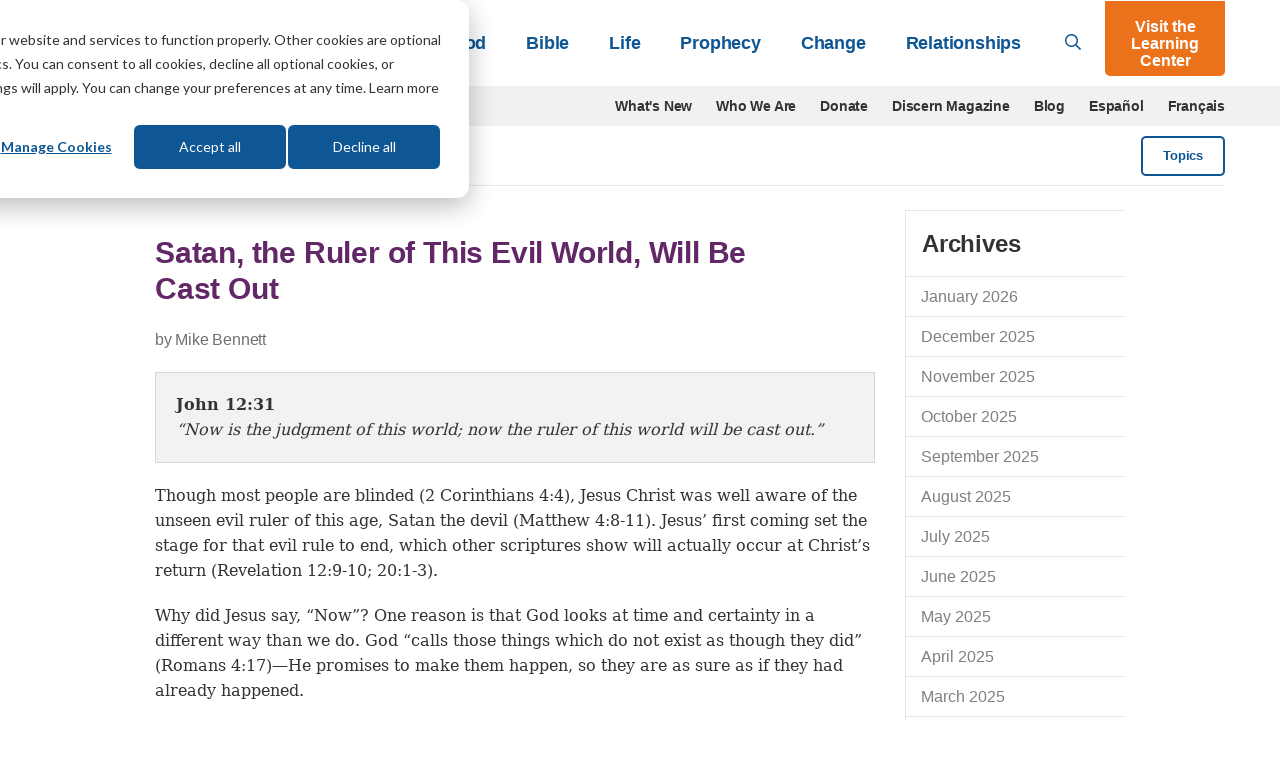

--- FILE ---
content_type: text/html; charset=UTF-8
request_url: https://lifehopeandtruth.com/bible/blog/satan-the-ruler-of-this-evil-world-will-be-cast-out/
body_size: 9957
content:
<!DOCTYPE html>
<html lang="en" class="no-js">
<head>
	<meta charset="utf-8" />
	<meta name="viewport" content="width=device-width">
	
		
            <title>Satan, the Ruler of This Evil World, Will Be Cast Out</title>
<meta name="description" content="Jesus Christ’s first coming set the stage for that evil rule to end, which other scriptures show will actually occur at Jesus Christ’s return.">

<meta name="robots" content="INDEX, FOLLOW" />





		
		<link rel="canonical" href="https://lifehopeandtruth.com/bible/blog/satan-the-ruler-of-this-evil-world-will-be-cast-out/">

		

		<meta property="fb:admins" content="100001491333543,677215846,44408261" />
		<meta name="msvalidate.01" content="784C08E8F9CB647B4B923A2004465A26" />
		<meta name="msvalidate.01" content="1CF2D6643B4FE87352E6EEDB2CFA3BCE" />
		<meta name="msvalidate.01" content="FB769C3C86E51E3CCC25E93F64A56B90" />

		

		

		

		
			
		

		
			
		

		

		

				
				

				
				

				
				
					
				

			

		
		

		

		    


		<meta property="og:description" content="Though most people are blinded (2 Corinthians 4:4), Jesus Christ was well aware of the unseen evil ruler of this age, Satan the devil (Matthew 4:8-11). Jesus&rsquo;&nbsp;first coming set the stage for that evil rule to end, which other scriptures show will actually occur at Christ&rsquo;s return">
		<meta property="og:image" content="https://lifehopeandtruth.com/images/dbv_og_en_200x200.png">
		<meta property="og:url" content="https://lifehopeandtruth.com/bible/blog/satan-the-ruler-of-this-evil-world-will-be-cast-out/">
		<meta property="og:title" content="Satan, the Ruler of This Evil World, Will Be Cast Out"/>
		<meta property="og:site_name" content="Life, Hope & Truth"/>
		<meta name="twitter:card" content="summary" />
		<meta name="twitter:site" content="@LifeHopeTruth" />
		<meta name="twitter:title" content="Satan, the Ruler of This Evil World, Will Be Cast Out" />
		<meta name="twitter:description" content="Though most people are blinded (2 Corinthians 4:4), Jesus Christ was well aware of the unseen evil ruler of this age, Satan the devil (Matthew 4:8-11). Jesus&rsquo;&nbsp;first coming set the stage for that evil rule to end, which other scriptures show will actually occur at Christ&rsquo;s return" />
		<meta name="twitter:image" content="https://lifehopeandtruth.com/images/dbv_og_en_200x200.png" />
		
	 

    <link rel="icon" type="image/png" href="/images/lht_icon_en_200.png">
    <link rel="apple-touch-icon-precomposed" href="/images/lht_icon_en_200.png">

    <!--[if lt IE 9]>
    <script src="/style/js/html5shiv.min.js"></script>
    <![endif]-->

    <!-- Included CSS Files -->

    <link rel="stylesheet" href="/style/css/app.css?v=e4c264f3" />

    <!--[if lt IE 9]>
    <link rel="stylesheet" href="/style/css/shame.css">
    <script src="/style/js/rem.min.js"></script>
    <![endif]-->

	<script src="https://lifehopeandtruth.com/cache/css-js/f323d9eb650bdd8ffb54ad7978f22b52b83ba9d6.1561131673.js"></script>

	
    
    <script>
        window.dataLayer = window.dataLayer || [];
        function gtag(){dataLayer.push(arguments);}

        gtag('consent', 'default', {
            'analytics_storage': 'denied',
            'ad_storage': 'denied',
            'ad_user_data': 'denied',
            'ad_personalization': 'denied',
            // Use region, to specifiy where this default should be applied.
            'region': ["AT", "BE", "BG", "HR", "CY", "CZ", "DK", "EE", "FI", "FR",
                "DE", "GR", "HU", "IS", "IE", "IT", "LV", "LI", "LT", "LU",
                "MT", "NL", "NO", "PL", "PT", "RO", "SK", "SI", "ES", "SE",
                "UK", "CH"
            ]
        });

        var _hsp = window._hsp = window._hsp || [];
        _hsp.push(['addPrivacyConsentListener', function(consent) {
            var hasAnalyticsConsent = consent && (consent.allowed || (consent.categories && consent.categories.analytics));
            var hasAdsConsent = consent && (consent.allowed || (consent.categories && consent.categories.advertisement));

            gtag('consent', 'update', {
                'ad_storage': hasAdsConsent ? 'granted' : 'denied',
                'analytics_storage': hasAnalyticsConsent ? 'granted' : 'denied',
                'ad_user_data': hasAdsConsent ? 'granted' : 'denied',
                'ad_personalization': hasAdsConsent ? 'granted' : 'denied'
            });
        }]);
    </script>

	<!-- Google Tag Manager -->
	<script>(function(w,d,s,l,i){w[l]=w[l]||[];w[l].push({'gtm.start':
	new Date().getTime(),event:'gtm.js'});var f=d.getElementsByTagName(s)[0],
	j=d.createElement(s),dl=l!='dataLayer'?'&l='+l:'';j.async=true;j.src=
	'https://www.googletagmanager.com/gtm.js?id='+i+dl;f.parentNode.insertBefore(j,f);
	})(window,document,'script','dataLayer','GTM-M9V88L');</script>
	<!-- End Google Tag Manager -->
	

	



    

    <!-- HubSPot CTA Javascript-->
    <script>
        var domloaded=false;window.hbsptcta=window.hbsptcta||[];
        function preloadCta(guid){if(!domloaded){hbsptcta.push(guid);}else{loadCta(guid);}}
        function loadCta(guid){hbspt.cta.load(4038266,guid,{"useNewLoader":"true","region":"na1"})}
        function loadCtas(){domloaded=true;for(var i=0;i<hbsptcta.length;i++){loadCta(hbsptcta[i]);}}
    </script>
    <script charset="utf-8" src="https://js.hscta.net/cta/current.js" onload="loadCtas()"></script>

	

	<link rel="preload" href="/ajax/cta_iframe/5121" as="document" type="text/html" />
	<link rel="preload" href="/ajax/cta_iframe/5116" as="document" type="text/html" />
	<link rel="preload" href="/ajax/cta_iframe/5117" as="document" type="text/html" />
	<link rel="preload" href="/ajax/cta_iframe/5118" as="document" type="text/html" />
	<link rel="preload" href="/ajax/cta_iframe/5119" as="document" type="text/html" />
	<link rel="preload" href="/ajax/cta_iframe/5120" as="document" type="text/html" />
</head>

    <body class="blog entry bible daily-verse en">
        <!-- Google Tag Manager (noscript) --><noscript><iframe src="https://www.googletagmanager.com/ns.html?id=GTM-M9V88L" height="0" width="0" style="display:none;visibility:hidden"></iframe></noscript><!-- End Google Tag Manager (noscript) -->
		

        
<header id="header">
    <div class="relative">
        <div class="sticky-search show-for-medium-up">
            <div class="grid-container">
                <div class="grid-x grid-padding-x">
                    <div class="medium-12 small-12 cell">
                        <form action="/search/" method="get">
                            <div class="grid-x">
                                <div class="large-11 medium-10 small-10 cell">
                                    <div class="input">
                                        <svg class="svg-inline--fa fa-search fa-w-16 " aria-hidden="true" data-prefix="far" data-icon="search" role="img" xmlns="http://www.w3.org/2000/svg" viewBox="0 0 512 512" data-fa-i2svg=""><path fill="currentColor" d="M508.5 468.9L387.1 347.5c-2.3-2.3-5.3-3.5-8.5-3.5h-13.2c31.5-36.5 50.6-84 50.6-136C416 93.1 322.9 0 208 0S0 93.1 0 208s93.1 208 208 208c52 0 99.5-19.1 136-50.6v13.2c0 3.2 1.3 6.2 3.5 8.5l121.4 121.4c4.7 4.7 12.3 4.7 17 0l22.6-22.6c4.7-4.7 4.7-12.3 0-17zM208 368c-88.4 0-160-71.6-160-160S119.6 48 208 48s160 71.6 160 160-71.6 160-160 160z"></path></svg>

                                        <input type="search" id="search-field" name="q" placeholder="What can we help you with?">
                                    </div>
                                </div>
                                <div class="large-1 medium-2 small-2 cell">
                                    <button type="submit" class="orange postfix">Go</button>
                                </div>
                            </div>
                        </form>
                    </div>
                </div>
            </div>
        </div>
        <header class="main-header">
            <div class="grid-container">
                <div class="grid-x align-middle">
                    <div class="large-3 medium-2 auto cell">
                        <a href="/" id="logo">
                            <img src="/images/logo_en_250x55@2x.png?v=1" alt="Life, Hope & Truth">
                        </a>
                    </div>
                    <div class="shrink show-for-small-only cell hide-for-print">
                        <button type="button" class="menu-icon" id="show-menu" aria-label="Menu">
                            <svg class="svg-inline--fa fa-bars fa-w-14 " aria-hidden="true" focusable="false" data-prefix="far" data-icon="bars" role="img" xmlns="http://www.w3.org/2000/svg" viewBox="0 0 448 512"><path fill="currentColor" d="M436 124H12c-6.627 0-12-5.373-12-12V80c0-6.627 5.373-12 12-12h424c6.627 0 12 5.373 12 12v32c0 6.627-5.373 12-12 12zm0 160H12c-6.627 0-12-5.373-12-12v-32c0-6.627 5.373-12 12-12h424c6.627 0 12 5.373 12 12v32c0 6.627-5.373 12-12 12zm0 160H12c-6.627 0-12-5.373-12-12v-32c0-6.627 5.373-12 12-12h424c6.627 0 12 5.373 12 12v32c0 6.627-5.373 12-12 12z" class=""></path></svg>

                        </button>
                    </div>
                    <div class="large-9 medium-10 small-12 cell hide-for-print">
                        <div class="grid-x align-middle relative">
                            <div class="medium-auto small-12 cell">
                                <div id="main-menu-wrapper">
                                    <ul class="vertical medium-horizontal medium-align-right dropdown menu" id="main-menu">
                                        <li class="has-dropdown">
                                            
                                                <a href="https://lifehopeandtruth.com/god/">God<i class="arrow"></i></a>
                                                <div class="mega-menu">
                                                    <a class="menu-back">&lt; Back</a>
                                                    <a href="https://lifehopeandtruth.com/god/" class="menu-title">God</a>

                                                    <div class="grid-x align-stretch grid-padding-x">
                                                        
                                                        <div class="medium-4 cell">
                                                            <ul>
	<li><a href="https://lifehopeandtruth.com/god/is-there-a-god/">Is There a God?</a></li>
	<li><a href="https://lifehopeandtruth.com/god/is-there-a-god/proof-of-god/creation-vs-evolution/">Evolution</a></li>
	<li><a href="https://lifehopeandtruth.com/god/who-is-god/">Who Is God?</a></li>
	<li><a href="https://lifehopeandtruth.com/god/who-is-jesus/">Who Is Jesus?</a></li>
	<li><a href="https://lifehopeandtruth.com/god/holy-spirit/">Holy Spirit</a></li>
	<li><a href="https://lifehopeandtruth.com/god/holy-spirit/the-fruit-of-the-spirit/">Fruits of the Spirit</a></li>
	<li><a href="https://lifehopeandtruth.com/god/holy-spirit/the-trinity/">Trinity</a></li>
</ul>
                                                        </div>
                                                        
                                                        <div class="medium-4 cell">
                                                            <ul>
	<li><a href="https://lifehopeandtruth.com/god/prayer-fasting-and-meditation/">Relating to God</a></li>
	<li><a href="https://lifehopeandtruth.com/god/prayer-fasting-and-meditation/how-to-pray/">Prayer</a></li>
	<li><a href="https://lifehopeandtruth.com/god/prayer-fasting-and-meditation/what-is-fasting/">Fasting</a></li>
	<li><a href="https://lifehopeandtruth.com/god/prayer-fasting-and-meditation/what-is-meditation/">Meditation</a>&nbsp;</li>
</ul>
                                                        </div>
                                                        
                                                        <div class="medium-4 cell">
                                                            <div class="nav-box">
                                                                <div class="stretch">
                                                                    
                                                                </div>
                                                                
                                                                <iframe style="aspect-ratio:1/1;border:none;opacity:0;transition: opacity 500ms ease;" src="/ajax/cta_iframe/5121/" loading="lazy" onload="this.style.opacity=1;"></iframe>

                                                                
                                                            </div>
                                                        </div>
                                                    </div>
                                                </div>
                                            
                                        </li>
                                        <li class="has-dropdown">
                                            
                                                <a href="https://lifehopeandtruth.com/bible/">Bible<i class="arrow"></i></a>
                                                <div class="mega-menu">
                                                    <a class="menu-back">&lt; Back</a>
                                                    <a href="https://lifehopeandtruth.com/bible/" class="menu-title">Bible</a>

                                                    <div class="grid-x align-stretch grid-padding-x">
                                                        
                                                        <div class="medium-4 cell">
                                                            <ul>
	<li><a href="https://lifehopeandtruth.com/bible/is-the-bible-true/">Is the Bible True?</a></li>
	<li><a href="https://lifehopeandtruth.com/bible/holy-bible/">Holy Bible</a></li>
	<li><a href="https://lifehopeandtruth.com/learning-center/books-of-the-bible/">Books of the Bible</a></li>
	<li><a href="https://lifehopeandtruth.com/bible/holy-bible/old-testament/">Old Testament</a></li>
	<li><a href="https://lifehopeandtruth.com/bible/holy-bible/new-testament/">New Testament</a></li>
	<li><a href="https://lifehopeandtruth.com/bible/10-commandments/">10 Commandments</a></li>
	<li><a href="https://lifehopeandtruth.com/bible/10-commandments/sabbath/">The Sabbath</a></li>
</ul>
                                                        </div>
                                                        
                                                        <div class="medium-4 cell">
                                                            <ul>
	<li><a href="https://lifehopeandtruth.com/bible/biblical-laws/">Biblical Laws</a></li>
	<li><a href="https://lifehopeandtruth.com/bible/law-and-grace/">Law and Grace</a></li>
	<li><a href="https://lifehopeandtruth.com/bible/bible-study/">Benefits of Bible Study</a></li>
	<li><a href="https://lifehopeandtruth.com/bible/bible-study/how-to-study-the-bible/">How to Study the Bible</a></li>
	<li><a href="https://lifehopeandtruth.com/bible/bible-study/bible-study-topics/">Bible Study Topics</a></li>
	<li><a href="https://lifehopeandtruth.com/bible/bible-study/encouraging-bible-verses/">Encouraging Bible Verses</a></li>
	<li><a href="https://lifehopeandtruth.com/bible/covenants/">Covenants</a></li>
</ul>
                                                        </div>
                                                        
                                                        <div class="medium-4 cell">
                                                            <div class="nav-box">
                                                                <div class="stretch">
                                                                    
                                                                </div>
                                                                
                                                                <iframe style="aspect-ratio:1/1;border:none;opacity:0;transition: opacity 500ms ease;" src="/ajax/cta_iframe/5116/" loading="lazy" onload="this.style.opacity=1;"></iframe>

                                                                
                                                            </div>
                                                        </div>
                                                    </div>
                                                </div>
                                            
                                        </li>
                                        <li class="has-dropdown">
                                            
                                                <a href="https://lifehopeandtruth.com/life/">Life<i class="arrow"></i></a>
                                                <div class="mega-menu">
                                                    <a class="menu-back">&lt; Back</a>
                                                    <a href="https://lifehopeandtruth.com/life/" class="menu-title">Life</a>

                                                    <div class="grid-x align-stretch grid-padding-x">
                                                        
                                                        <div class="medium-4 cell">
                                                            <ul>
	<li><a href="https://lifehopeandtruth.com/life/what-is-the-meaning-of-life/">What Is the Meaning of Life?</a></li>
	<li><a href="https://lifehopeandtruth.com/life/what-is-the-meaning-of-life/why-were-you-born/">Why Were You Born?</a></li>
	<li><a href="https://lifehopeandtruth.com/life/plan-of-salvation/">Plan of Salvation</a></li>
	<li><a href="https://lifehopeandtruth.com/life/plan-of-salvation/festival-meaning/">God&#39;s Festivals</a></li>
	<li><a href="https://lifehopeandtruth.com/life/plan-of-salvation/holy-days-vs-holidays/christmas/">Christmas</a></li>
	<li><a href="https://lifehopeandtruth.com/life/plan-of-salvation/holy-days-vs-holidays/origin-of-easter/">Easter</a></li>
</ul>
                                                        </div>
                                                        
                                                        <div class="medium-4 cell">
                                                            <ul>
	<li><a href="https://lifehopeandtruth.com/life/evil-and-suffering/">Evil &amp; Suffering</a></li>
	<li><a href="https://lifehopeandtruth.com/life/life-after-death/">Life After Death</a></li>
	<li><a href="https://lifehopeandtruth.com/life/life-after-death/what-is-heaven/">What Is Heaven?</a></li>
	<li><a href="https://lifehopeandtruth.com/life/life-after-death/what-is-hell/">What Is Hell?</a></li>
	<li><a href="https://lifehopeandtruth.com/life/christian-living/">Christian Living</a></li>
</ul>
                                                        </div>
                                                        

                                                        <div class="medium-4 cell">
                                                            <div class="nav-box">
                                                                <div class="stretch">
                                                                    
                                                                </div>
                                                                
                                                                <iframe style="aspect-ratio:1/1;border:none;opacity:0;transition: opacity 500ms ease;" src="/ajax/cta_iframe/5117/" loading="lazy" onload="this.style.opacity=1;"></iframe>

                                                                
                                                            </div>
                                                        </div>
                                                    </div>
                                                </div>
                                            
                                        </li>
                                        <li class="has-dropdown">
                                            
                                                <a href="https://lifehopeandtruth.com/prophecy/">Prophecy<i class="arrow"></i></a>
                                                <div class="mega-menu">
                                                    <a class="menu-back">&lt; Back</a>
                                                    <a href="https://lifehopeandtruth.com/prophecy/" class="menu-title">Prophecy</a>
                                                    <div class="grid-x align-stretch grid-padding-x">
                                                        
                                                        <div class="medium-4 cell">
                                                            <ul>
	<li><a href="https://lifehopeandtruth.com/prophecy/kingdom-of-god/">Kingdom of God</a></li>
	<li><a href="https://lifehopeandtruth.com/prophecy/revelation/">Revelation</a></li>
	<li><a href="https://lifehopeandtruth.com/prophecy/revelation/seven-churches-of-revelation/">7 Churches of Revelation</a></li>
	<li><a href="https://lifehopeandtruth.com/prophecy/revelation/great-tribulation/">Great Tribulation</a></li>
	<li><a href="https://lifehopeandtruth.com/prophecy/revelation/1000-years-millennium/">Millennium</a></li>
	<li><a href="https://lifehopeandtruth.com/prophecy/revelation/new-heavens-and-new-earth/">New Heavens and New Earth</a></li>
	<li><a href="https://lifehopeandtruth.com/prophecy/understanding-the-book-of-daniel/">Book of Daniel</a></li>
</ul>
                                                        </div>
                                                        
                                                        <div class="medium-4 cell">
                                                            <ul>
	<li><a href="https://lifehopeandtruth.com/prophecy/understanding-the-book-of-daniel/angels/">Angels</a></li>
	<li><a href="https://lifehopeandtruth.com/prophecy/prophets/">Prophets</a></li>
	<li><a href="https://lifehopeandtruth.com/prophecy/end-times/">End Times</a></li>
	<li><a href="https://lifehopeandtruth.com/prophecy/12-tribes-of-israel/">12 Tribes of Israel</a></li>
	<li><a href="https://lifehopeandtruth.com/prophecy/america-in-prophecy/">America in Prophecy</a></li>
	<li><a href="https://lifehopeandtruth.com/prophecy/middle-east/">Middle East in Bible Prophecy</a></li>
	<li><a href="https://lifehopeandtruth.com/prophecy/prophecy-in-the-news/">Prophecy in the News</a></li>
</ul>
                                                        </div>
                                                        
                                                        <div class="medium-4 cell">
                                                            <div class="nav-box">
                                                                <div class="stretch">
                                                                    
                                                                </div>
                                                                
                                                                <iframe style="aspect-ratio:1/1;border:none;opacity:0;transition: opacity 500ms ease;" src="/ajax/cta_iframe/5118/" loading="lazy" onload="this.style.opacity=1;"></iframe>

                                                                
                                                            </div>
                                                        </div>
                                                    </div>
                                                </div>
                                            
                                        </li>
                                        <li class="has-dropdown">
                                            
                                                <a href="https://lifehopeandtruth.com/change/">Change<i class="arrow"></i></a>
                                                <div class="mega-menu">
                                                    <a class="menu-back">&lt; Back</a>
                                                    <a href="https://lifehopeandtruth.com/change/" class="menu-title">Change</a>
                                                    <div class="grid-x align-stretch grid-padding-x">
                                                        
                                                        <div class="medium-4 cell">
                                                            <ul>
	<li><a href="https://lifehopeandtruth.com/change/sin/">Sin</a></li>
	<li><a href="https://lifehopeandtruth.com/change/justification/">Justification</a></li>
	<li><a href="https://lifehopeandtruth.com/change/forgiveness/">Forgiveness</a></li>
	<li><a href="https://lifehopeandtruth.com/change/faith/">Faith</a></li>
	<li><a href="https://lifehopeandtruth.com/change/faith/women-of-faith/">Women of Faith</a></li>
	<li><a href="https://lifehopeandtruth.com/change/repentance/">Repentance</a></li>
	<li><a href="https://lifehopeandtruth.com/change/baptism/">Baptism</a></li>
	<li><a href="https://lifehopeandtruth.com/change/christian-conversion/">Christian Conversion</a></li>
</ul>
                                                        </div>
                                                        
                                                        <div class="medium-4 cell">
                                                            <ul>
	<li><a href="https://lifehopeandtruth.com/change/christian-conversion/the-sermon-on-the-mount/">Sermon on the Mount</a></li>
	<li><a href="https://lifehopeandtruth.com/change/christian-conversion/the-sermon-on-the-mount/beatitudes/">Beatitudes</a></li>
	<li><a href="https://lifehopeandtruth.com/change/christian-conversion/armor-of-god/">Armor of God</a></li>
	<li><a href="https://lifehopeandtruth.com/change/grace/">Grace</a></li>
	<li><a href="https://lifehopeandtruth.com/change/salvation/">Salvation</a></li>
	<li><a href="https://lifehopeandtruth.com/life/christian-living/">Being a Christian</a></li>
	<li><a href="https://lifehopeandtruth.com/change/the-church/">The Church</a></li>
</ul>
                                                        </div>
                                                        

                                                        <div class="medium-4 cell">
                                                            <div class="nav-box">
                                                                <div class="stretch">
                                                                    
                                                                </div>
                                                                
                                                                <iframe style="aspect-ratio:1/1;border:none;opacity:0;transition: opacity 500ms ease;" src="/ajax/cta_iframe/5119/" loading="lazy" onload="this.style.opacity=1;"></iframe>

                                                                
                                                            </div>
                                                        </div>
                                                    </div>
                                                </div>
                                            
                                        </li>
                                        <li class="has-dropdown">
                                            
                                                <a href="https://lifehopeandtruth.com/relationships/">Relationships<i class="arrow"></i></a>
                                                <div class="mega-menu">
                                                    <a class="menu-back">&lt; Back</a>
                                                    <a href="https://lifehopeandtruth.com/relationships/" class="menu-title">Relationships</a>

                                                    <div class="grid-x align-stretch grid-padding-x">
                                                        
                                                        <div class="medium-4 cell">
                                                            <ul>
	<li><a href="https://lifehopeandtruth.com/relationships/communication/">Communication</a></li>
	<li><a href="https://lifehopeandtruth.com/relationships/marriage/">Marriage</a></li>
	<li><a href="https://lifehopeandtruth.com/relationships/parenting/">Parenting</a></li>
	<li><a href="https://lifehopeandtruth.com/relationships/finances/">Finances</a></li>
	<li><a href="https://lifehopeandtruth.com/relationships/health/">Health</a></li>
</ul>
                                                        </div>
                                                        
                                                        <div class="medium-4 cell">
                                                            <ul>
	<li><a href="https://lifehopeandtruth.com/relationships/friendship/">Friendship</a></li>
	<li><a href="https://lifehopeandtruth.com/relationships/aging/">Aging</a></li>
	<li><a href="https://lifehopeandtruth.com/relationships/family/">Family</a></li>
	<li><a href="https://lifehopeandtruth.com/relationships/dating/">Dating</a></li>
</ul>
                                                        </div>
                                                        
                                                        <div class="medium-4 cell">
                                                            <div class="nav-box">
                                                                <div class="stretch">
                                                                    
                                                                </div>
                                                                
                                                                <iframe style="aspect-ratio:1/1;border:none;opacity:0;transition: opacity 500ms ease;" src="/ajax/cta_iframe/5120/" loading="lazy" onload="this.style.opacity=1;"></iframe>

                                                                
                                                            </div>
                                                        </div>
                                                    </div>
                                                </div>
                                            
                                        </li>
                                        <li class="show-for-small-only learning-center"><a href="/learning-center/">Visit the Learning Center</a></li>
                                        
                                        <li class="show-for-small-only secondary-nav-item"><a href="/whats-new/" >What's New</a></li>
                                        
                                        <li class="show-for-small-only secondary-nav-item"><a href="/who-we-are/" >Who We Are</a></li>
                                        
                                        <li class="show-for-small-only secondary-nav-item"><a href="/donate/" >Donate</a></li>
                                        
                                        <li class="show-for-small-only secondary-nav-item"><a href="/discern/" >Discern Magazine</a></li>
                                        
                                        <li class="show-for-small-only secondary-nav-item"><a href="/blog/" >Blog</a></li>
                                        
                                        <li class="show-for-small-only secondary-nav-item"><a href="http://vidaesperanzayverdad.org/" target="_blank">Espa&ntilde;ol</a></li>
                                        
                                        <li class="show-for-small-only secondary-nav-item"><a href="http://vieespoiretverite.org/" target="_blank">Fran&ccedil;ais</a></li>
                                        
                                    </ul>
                                </div>
                            </div>
                            <div class="medium-shrink small-12 hide-for-small-only cell">
                                <a href="#" id="toggle-search"><svg class="svg-inline--fa fa-search fa-w-16 " aria-hidden="true" data-prefix="far" data-icon="search" role="img" xmlns="http://www.w3.org/2000/svg" viewBox="0 0 512 512" data-fa-i2svg=""><path fill="currentColor" d="M508.5 468.9L387.1 347.5c-2.3-2.3-5.3-3.5-8.5-3.5h-13.2c31.5-36.5 50.6-84 50.6-136C416 93.1 322.9 0 208 0S0 93.1 0 208s93.1 208 208 208c52 0 99.5-19.1 136-50.6v13.2c0 3.2 1.3 6.2 3.5 8.5l121.4 121.4c4.7 4.7 12.3 4.7 17 0l22.6-22.6c4.7-4.7 4.7-12.3 0-17zM208 368c-88.4 0-160-71.6-160-160S119.6 48 208 48s160 71.6 160 160-71.6 160-160 160z"></path></svg>
</a>
                            </div>
                            <div class="medium-shrink small-12 hide-for-small-only cell">
                                <a href="/learning-center/" class="orange button lc-button">Visit the Learning Center</a>
                            </div>
                        </div>
                    </div>
                </div>
            </div>
        </header>
    </div>
</header>
<div id="header-sub-nav" class="hide-for-print">
    <div class="grid-container">
        <div class="grid-x grid-padding-x">
            <div class="large-3 medium-3 small-12 cell">
                <form action="/search/" method="get" class="bing-search-header">
                    <div class="row collapse">
                        <div class="small-10 columns">
                            <input type="text" name="q" placeholder="Search">
                        </div>
                        <div class="small-2 columns">
                            <button class="button postfix" type="submit" aria-label="Submit Search"><svg class="svg-inline--fa fa-search fa-w-16 " aria-hidden="true" data-prefix="far" data-icon="search" role="img" xmlns="http://www.w3.org/2000/svg" viewBox="0 0 512 512" data-fa-i2svg=""><path fill="currentColor" d="M508.5 468.9L387.1 347.5c-2.3-2.3-5.3-3.5-8.5-3.5h-13.2c31.5-36.5 50.6-84 50.6-136C416 93.1 322.9 0 208 0S0 93.1 0 208s93.1 208 208 208c52 0 99.5-19.1 136-50.6v13.2c0 3.2 1.3 6.2 3.5 8.5l121.4 121.4c4.7 4.7 12.3 4.7 17 0l22.6-22.6c4.7-4.7 4.7-12.3 0-17zM208 368c-88.4 0-160-71.6-160-160S119.6 48 208 48s160 71.6 160 160-71.6 160-160 160z"></path></svg>
</button>
                        </div>
                    </div>
                </form>
            </div>
            <div class="large-9 medium-9 small-12 cell show-for-medium-up">
                <ul class="horizontal align-right menu">
                    
                    <li><a href="/whats-new/" >What's New</a></li>
                    
                    <li><a href="/who-we-are/" >Who We Are</a></li>
                    
                    <li><a href="/donate/" >Donate</a></li>
                    
                    <li><a href="/discern/" >Discern Magazine</a></li>
                    
                    <li><a href="/blog/" >Blog</a></li>
                    
                    <li><a href="http://vidaesperanzayverdad.org/" target="_blank">Espa&ntilde;ol</a></li>
                    
                    <li><a href="http://vieespoiretverite.org/" target="_blank">Fran&ccedil;ais</a></li>
                    
                </ul>
            </div>
        </div>
    </div>
</div>


        <main>
            


    


<section id="page-title" class="simple border">
    <div class="grid-container">
        <div class="grid-x grid-padding-x align-middle">
            <div class="medium-auto small-8 cell">
                <h2 class="h1 fat-heading "><a href="/blog/">Blog</a></h2>
            </div>
            <div class="medium-shrink small-4 text-center hide-for-print cell">
                
                    <button type="button" class="dark hollow small button" data-reveal-id="blog-topics">Topics</button>
                
            </div>
        </div>
    </div>
</section>


    
    
    
    
    










<section>
    <div class="row">
        <div class="medium-9 columns">
            
                
                <article id="article-content">
                    
                    <header><h2>Satan, the Ruler of This Evil World, Will Be Cast&#160;Out</h2></header>
                    <p class="author-dateline">by Mike Bennett</p>
                    <div class="panel">
                        <span class="verse-reference"><strong>John 12:31</strong></span>&nbsp;&nbsp;<p><em>&ldquo;Now is the judgment of this world; now the ruler of this world will be cast out.&rdquo;</em></p>
                    </div>

                        

                        

                        
                        <p>Though most people are blinded (2 Corinthians 4:4), Jesus Christ was well aware of the unseen evil ruler of this age, Satan the devil (Matthew 4:8-11). Jesus&rsquo;&nbsp;first coming set the stage for that evil rule to end, which other scriptures show will actually occur at Christ&rsquo;s return (Revelation 12:9-10; 20:1-3).</p>

<p>Why did Jesus say, &ldquo;Now&rdquo;? One reason is that God looks at time and certainty in a different way than we do. God &ldquo;calls those things which do not exist as though they did&rdquo; (Romans 4:17)&mdash;He promises to make them happen, so they are as sure as if they had already happened.</p>

<p>Jesus Christ also talked about the judgment of Satan in His last teaching session with His disciples on the night before He was killed. He said the Holy Spirit would convict the world &ldquo;of judgment, because the ruler of this world is judged&rdquo; (John 16:11).</p>

<p>Our perfectly righteous God is worthy to judge Satan and his demons and all his human followers who choose not to repent (John 5:22, 30; 2 Timothy 4:8). Understanding this should convict us and lead us to <a href="https://lifehopeandtruth.com/change/repentance/how-to-repent/" target="_blank">repentance</a> and change.</p>

<p>For more about God&rsquo;s judgment on Satan, see &ldquo;<a href="https://lifehopeandtruth.com/prophecy/kingdom-of-god/god-vs-satan/satan-destroyed/" target="_blank">Satan Destroyed? How?</a>&rdquo; and &ldquo;<a href="https://lifehopeandtruth.com/prophecy/kingdom-of-god/god-vs-satan/" target="_blank">God vs. Satan</a>.&rdquo;</p>
                    



                </article>

            
            
                <div style="margin-bottom:40px;" >
                    <!--HubSpot Call-to-Action Code for Journey Smart  -->
                    <span class="hs-cta-wrapper" id="hs-cta-wrapper-007fc57c-766b-475f-9b15-9a04f236675b">
                        <span class="hs-cta-node hs-cta-007fc57c-766b-475f-9b15-9a04f236675b" id="hs-cta-007fc57c-766b-475f-9b15-9a04f236675b">
                            <!--[if lte IE 8]><div id="hs-cta-ie-element"></div><![endif]-->
                            <a href="https://cta-redirect.hubspot.com/cta/redirect/4038266/007fc57c-766b-475f-9b15-9a04f236675b"  target="_blank" >
                                <img class="hs-cta-img" id="hs-cta-img-007fc57c-766b-475f-9b15-9a04f236675b" style="border-width:0px;" height="250" width="724" src="https://no-cache.hubspot.com/cta/default/4038266/007fc57c-766b-475f-9b15-9a04f236675b.png"  alt="New Call-to-action"/>
                            </a>
                        </span>
                        <script type="text/javascript">preloadCta('007fc57c-766b-475f-9b15-9a04f236675b');</script>
                    </span>
                    <!-- end HubSpot Call-to-Action Code -->
                </div>
            
            

        </div>
        <div class="medium-3 columns" id="right-sidebar">
            <section id="right-nav">
                <header>
                    <h3><a href="/bible/blog/archive/">Archives</a></h3>
                </header>
                <ul class="side-nav">
                <li><a href="https://lifehopeandtruth.com/bible/blog/archive/2026/01/">January 2026</a></li>
<li><a href="https://lifehopeandtruth.com/bible/blog/archive/2025/12/">December 2025</a></li>
<li><a href="https://lifehopeandtruth.com/bible/blog/archive/2025/11/">November 2025</a></li>
<li><a href="https://lifehopeandtruth.com/bible/blog/archive/2025/10/">October 2025</a></li>
<li><a href="https://lifehopeandtruth.com/bible/blog/archive/2025/09/">September 2025</a></li>
<li><a href="https://lifehopeandtruth.com/bible/blog/archive/2025/08/">August 2025</a></li>
<li><a href="https://lifehopeandtruth.com/bible/blog/archive/2025/07/">July 2025</a></li>
<li><a href="https://lifehopeandtruth.com/bible/blog/archive/2025/06/">June 2025</a></li>
<li><a href="https://lifehopeandtruth.com/bible/blog/archive/2025/05/">May 2025</a></li>
<li><a href="https://lifehopeandtruth.com/bible/blog/archive/2025/04/">April 2025</a></li>
<li><a href="https://lifehopeandtruth.com/bible/blog/archive/2025/03/">March 2025</a></li>
<li><a href="https://lifehopeandtruth.com/bible/blog/archive/2025/02/">February 2025</a></li>

                </ul>
            </section>
        </div>
    </div>
</section>




    <div id="blog-topics" class="reveal-modal" data-reveal aria-labelledby="Blog Topics" aria-hidden="true" role="dialog">
        <h2>Topics</h2>
        <div class="grid-x small-up-2 medium-up-3 large-up-3">
            
            <div class="cell"><a href="/blog/topic/relationships">Relationships</a></div>
            
            <div class="cell"><a href="/blog/topic/god">God</a></div>
            
            <div class="cell"><a href="/blog/topic/doctrine">Doctrine</a></div>
            
            <div class="cell"><a href="/blog/topic/christian-living">Christian Living</a></div>
            
            <div class="cell"><a href="/blog/topic/sabbath">Sabbath</a></div>
            
            <div class="cell"><a href="/blog/topic/holy-days">Holy Days</a></div>
            
            <div class="cell"><a href="/blog/topic/holidays">Holidays</a></div>
            
            <div class="cell"><a href="/blog/topic/prophecy">Prophecy</a></div>
            
            <div class="cell"><a href="/blog/topic/end-times">End Times</a></div>
            
            <div class="cell"><a href="/blog/topic/news-and-trends">News and Trends</a></div>
            
            <div class="cell"><a href="/blog/topic/religion">Religion</a></div>
            
            <div class="cell"><a href="/blog/topic/social-issues">Social Issues</a></div>
            
            <div class="cell"><a href="/blog/topic/kingdom-of-god">Kingdom of God</a></div>
            
            <div class="cell"><a href="/blog/topic/natural-disasters">Natural Disasters</a></div>
            
            <div class="cell"><a href="/blog/topic/violence">Violence</a></div>
            
            <div class="cell"><a href="/blog/topic/historical-events">Historical Events</a></div>
            
            <div class="cell"><a href="/blog/topic/science-and-technology">Science and Technology</a></div>
            
            <div class="cell"><a href="/blog/topic/evolution">Evolution</a></div>
            
            <div class="cell"><a href="/blog/topic/creation">Creation</a></div>
            
            <div class="cell"><a href="/blog/topic/family">Family</a></div>
            
            <div class="cell"><a href="/blog/topic/parenting">Parenting</a></div>
            
            <div class="cell"><a href="/blog/topic/marriage">Marriage</a></div>
            
            <div class="cell"><a href="/blog/topic/gods-plan">God&#8217;s Plan</a></div>
            
            <div class="cell"><a href="/blog/topic/death">Death</a></div>
            
            <div class="cell"><a href="/blog/topic/people-in-the-bible">People in the Bible</a></div>
            
            <div class="cell"><a href="/blog/topic/bible-study">Bible Study</a></div>
            
            <div class="cell"><a href="/blog/topic/prayer">Prayer</a></div>
            
            <div class="cell"><a href="/blog/topic/christian-growth">Christian Growth</a></div>
            
            <div class="cell"><a href="/blog/topic/overcoming">Overcoming</a></div>
            
            <div class="cell"><a href="/blog/topic/life-lessons">Life Lessons</a></div>
            
        </div>
        <a class="close-reveal-modal" aria-label="Close">&#215;</a>
    </div>


        </main>
        
<div class="row hide-for-print">
    <div class="medium-12 columns" id="ask-a-question">
        <a href="/ask-a-question/" onClick="gtag('event','click',{'event_category':'image','event_label':'Ask a question'});">
            <img src="/images/lht_ask_a_question_en_175x60@2x.png" loading="lazy" width="175" height="60" alt="Ask a Question">
        </a>
    </div>
</div>

<footer>
    <div class="grid-container">
        <div class="grid-x grid-padding-x hide-on-print">
            <div class="cell">
                <div class="social-icons">
                    <a href="https://www.facebook.com/LifeHopeTruth
" target="_blank" aria-label="Facebook"><svg class='svg-inline--fa fa-facebook fa-w-14 ' aria-hidden='true' data-prefix='fab' data-icon='facebook' role='img' xmlns='http://www.w3.org/2000/svg' viewBox='0 0 448 512' data-fa-i2svg=''><path fill='currentColor' d='M448 56.7v398.5c0 13.7-11.1 24.7-24.7 24.7H309.1V306.5h58.2l8.7-67.6h-67v-43.2c0-19.6 5.4-32.9 33.5-32.9h35.8v-60.5c-6.2-.8-27.4-2.7-52.2-2.7-51.6 0-87 31.5-87 89.4v49.9h-58.4v67.6h58.4V480H24.7C11.1 480 0 468.9 0 455.3V56.7C0 43.1 11.1 32 24.7 32h398.5c13.7 0 24.8 11.1 24.8 24.7z'></path></svg>
</a>
                    <a href="https://www.youtube.com/user/lifehopeandtruth" target="_blank" aria-label="Youtube"><svg class="svg-inline--fa fa-youtube fa-w-18 " aria-hidden="true" data-prefix="fab" data-icon="youtube" role="img" xmlns="http://www.w3.org/2000/svg" viewBox="0 0 576 512" data-fa-i2svg=""><path fill="currentColor" d="M549.655 124.083c-6.281-23.65-24.787-42.276-48.284-48.597C458.781 64 288 64 288 64S117.22 64 74.629 75.486c-23.497 6.322-42.003 24.947-48.284 48.597-11.412 42.867-11.412 132.305-11.412 132.305s0 89.438 11.412 132.305c6.281 23.65 24.787 41.5 48.284 47.821C117.22 448 288 448 288 448s170.78 0 213.371-11.486c23.497-6.321 42.003-24.171 48.284-47.821 11.412-42.867 11.412-132.305 11.412-132.305s0-89.438-11.412-132.305zm-317.51 213.508V175.185l142.739 81.205-142.739 81.201z"></path></svg>
</a>
                    <a href="https://instagram.com/lifehopeandtruth" target="_blank" aria-label="Instagram"><svg class="svg-inline--fa fa-instagram fa-w-14 " aria-hidden="true" data-prefix="fab" data-icon="instagram" role="img" xmlns="http://www.w3.org/2000/svg" viewBox="0 0 448 512" data-fa-i2svg=""><path fill="currentColor" d="M224.1 141c-63.6 0-114.9 51.3-114.9 114.9s51.3 114.9 114.9 114.9S339 319.5 339 255.9 287.7 141 224.1 141zm0 189.6c-41.1 0-74.7-33.5-74.7-74.7s33.5-74.7 74.7-74.7 74.7 33.5 74.7 74.7-33.6 74.7-74.7 74.7zm146.4-194.3c0 14.9-12 26.8-26.8 26.8-14.9 0-26.8-12-26.8-26.8s12-26.8 26.8-26.8 26.8 12 26.8 26.8zm76.1 27.2c-1.7-35.9-9.9-67.7-36.2-93.9-26.2-26.2-58-34.4-93.9-36.2-37-2.1-147.9-2.1-184.9 0-35.8 1.7-67.6 9.9-93.9 36.1s-34.4 58-36.2 93.9c-2.1 37-2.1 147.9 0 184.9 1.7 35.9 9.9 67.7 36.2 93.9s58 34.4 93.9 36.2c37 2.1 147.9 2.1 184.9 0 35.9-1.7 67.7-9.9 93.9-36.2 26.2-26.2 34.4-58 36.2-93.9 2.1-37 2.1-147.8 0-184.8zM398.8 388c-7.8 19.6-22.9 34.7-42.6 42.6-29.5 11.7-99.5 9-132.1 9s-102.7 2.6-132.1-9c-19.6-7.8-34.7-22.9-42.6-42.6-11.7-29.5-9-99.5-9-132.1s-2.6-102.7 9-132.1c7.8-19.6 22.9-34.7 42.6-42.6 29.5-11.7 99.5-9 132.1-9s102.7-2.6 132.1 9c19.6 7.8 34.7 22.9 42.6 42.6 11.7 29.5 9 99.5 9 132.1s2.7 102.7-9 132.1z"></path></svg>
</a>
                    <a href="https://discern.transistor.fm/" target="_blank" aria-label="Podcasts"><svg class="svg-inline--fa fa-podcast fa-w-16 " aria-hidden="true" focusable="false" data-prefix="far" data-icon="podcast" role="img" xmlns="http://www.w3.org/2000/svg" viewBox="0 0 512 512"><path fill="currentColor" d="M299.429 488.563C294.286 507.573 274.858 512 256 512c-18.857 0-38.286-4.427-43.428-23.437C204.927 460.134 192 388.898 192 355.75c0-35.156 31.142-43.75 64-43.75s64 8.594 64 43.75c0 32.949-12.871 104.179-20.571 132.813zM144 232c0-61.19 48.953-110.852 109.88-111.98 61.961-1.147 114.04 49.862 114.12 111.833.035 27.659-9.892 53.792-28.077 74.313-1.843 2.08-2.077 5.144-.48 7.418 5.296 7.541 8.981 16.176 10.931 25.69.947 4.623 6.573 6.453 10.003 3.211 29.469-27.847 47.806-67.348 47.623-111.136-.352-84.131-69.885-152.428-154.01-151.337C170.968 81.09 104 148.724 104 232c0 43.523 18.297 82.768 47.614 110.476 3.434 3.246 9.064 1.427 10.013-3.203 1.949-9.514 5.635-18.149 10.931-25.69 1.596-2.272 1.365-5.335-.477-7.413C153.926 285.685 144 259.607 144 232zM256.503.001C126.406-.271 21.207 103.688 20.01 233.78c-.902 98.093 58.054 182.512 142.555 218.984 4.388 1.894 9.108-1.9 8.253-6.602a985.559 985.559 0 0 1-5.517-33.559 6.014 6.014 0 0 0-3.088-4.407C102.605 375.626 60 311.84 60 236c0-108.321 87.662-196 196-196 108.321 0 196 87.661 196 196 0 74.634-41.538 139.051-102.213 172.196a6.01 6.01 0 0 0-3.088 4.406 986.377 986.377 0 0 1-5.517 33.559c-.855 4.703 3.866 8.496 8.255 6.602C433.298 416.566 492 333.145 492 236 492 105.828 386.611.272 256.503.001zM256 160c-35.346 0-64 28.654-64 64s28.654 64 64 64 64-28.654 64-64-28.654-64-64-64z" class=""></path></svg>
</a>
                </div>
            </div>
        </div>
        <div class="grid-x grid-padding-x">
            <div class="cell">
                <dl class="simple-sub-nav hide-for-print" id="footer-primary-nav">
                    
                    <dd><a href="/donate/">How Can I Help?</a></dd>
                    
                    <dd><a href="/ask-a-question/">Ask a Question</a></dd>
                    
                    <dd><a href="/subscribe/">Subscribe</a></dd>
                    
                    <dd><a href="/contact/">Contact</a></dd>
                    
                    <dd><a href="/who-we-are/">Who We Are</a></dd>
                    
                    <dd><a href="/all-topics/">All Topics</a></dd>
                    
                    <dd><a href="/blog/">Blog</a></dd>
                    
                    <dd><a href="/bible/blog/">Daily Bible Verse Blog</a></dd>
                    
                    <dd><a href="/sitemap/">Sitemap</a></dd>
                    
                </dl>

                <dl class="simple-sub-nav">
                    <dd class="no-link small-only-text-center">
                        &copy; 2026 Church of God, a Worldwide Association, Inc.
                    </dd>
                    
                    <dd class="hide-for-print"><a href="/visitor-agreement/">Visitor Agreement</a></dd>
                    
                    
                    <dd class="hide-for-print"><a href="/privacy-policy/">Privacy Policy</a></dd>
                    
                </dl>

                <p class="disclaimer">All Scripture quotations, unless otherwise indicated, are taken from the New King James Version (&copy; 1982 by Thomas Nelson, Inc.). Used by permission. All rights reserved.</p>
            </div>
        </div>
    </div>
</footer>



<script async src="https://lifehopeandtruth.com/cache/css-js/bc2e787ebc51da97379bd82965a596cd65f13dc0.1752093245.js"></script>

<script>
	function soonish(e){var n,o=function(){var t=e;e=void 0,clearTimeout(n),window.removeEventListener("scroll",o),window.removeEventListener("mousemove",o),window.removeEventListener("touchstart",o),t&&t()};window.addEventListener("scroll",o),window.addEventListener("mousemove",o),window.addEventListener("touchstart",o),n=setTimeout(o,1e4)}
	function loadSoonish(e,n){soonish(function(){var o=document.createElement("script");if(o.src=e,o.async=!0,n)for(var t in n)n.hasOwnProperty(t)&&(o[t]=!0===n[t]?t:n[t]);document.head.appendChild(o)})}
</script>

<script>
    document.getElementsByClassName('vidyard-player-embed').length && loadSoonish('https://play.vidyard.com/embed/v4.js');
</script>


<!-- Start of HubSpot Embed Code -->
  <script type="text/javascript" id="hs-script-loader" async defer src="//js.hs-scripts.com/4038266.js"></script>
<!-- End of HubSpot Embed Code -->



<script src="https://video.cogwa.tv/embed.js"></script>

<!-- AddToAny BEGIN -->
<script>
    var a2a_config = a2a_config || {};
    a2a_config.onclick = 1;
    a2a_config.prioritize = [ 'facebook', 'x', 'facebook_messenger', 'sms', 'whatsapp', 'google_gmail', 'print', 'email' ];

</script>
<script async src="https://static.addtoany.com/menu/page.js"></script>
<!-- AddToAny END -->

    </body>
</html>


--- FILE ---
content_type: text/html; charset=UTF-8
request_url: https://lifehopeandtruth.com/ajax/cta_iframe/5120/
body_size: -108
content:


<!--HubSpot Call-to-Action Code -->
<span class="hs-cta-wrapper" id="hs-cta-wrapper-35c6294e-f600-4eb8-af9e-210a56a1f527">
    <span class="hs-cta-node hs-cta-35c6294e-f600-4eb8-af9e-210a56a1f527" id="hs-cta-35c6294e-f600-4eb8-af9e-210a56a1f527">
        <!--[if lte IE 8]>
        <div id="hs-cta-ie-element"></div><![endif]-->
        <a href="https://cta-redirect.hubspot.com/cta/redirect/4038266/35c6294e-f600-4eb8-af9e-210a56a1f527" target="_blank" rel="noopener">
            <img class="hs-cta-img" id="hs-cta-img-35c6294e-f600-4eb8-af9e-210a56a1f527" style="border-width:0px;" src="https://no-cache.hubspot.com/cta/default/4038266/35c6294e-f600-4eb8-af9e-210a56a1f527.png" alt=""/>
        </a>
    </span>
    <script charset="utf-8" src="https://js.hscta.net/cta/current.js"></script>
    <script type="text/javascript">hbspt.cta.load(4038266, '35c6294e-f600-4eb8-af9e-210a56a1f527', {"useNewLoader": "true", "region": "na1"});</script>
</span>
<!-- end HubSpot Call-to-Action Code -->

<style>img{max-width:100%;height:auto!important;}body{margin:0;display:flex;align-items:flex-end;}</style>
